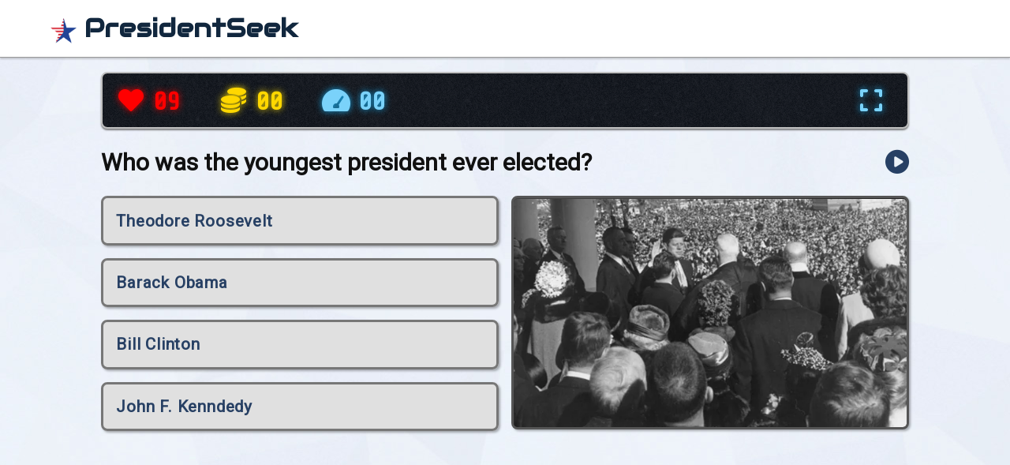

--- FILE ---
content_type: text/html; charset=UTF-8
request_url: https://presidentseek.com/quiz/presidents/who-was-the-youngest-president-ever-elected
body_size: 9444
content:
<!doctype html>
<html lang="en">

<head>
	<!-- Title -->
	<title>Who was the youngest president ever elected? | U.S. Presidents | PresidentSeek</title>
	<link rel="shortcut icon" type="image/x-icon" href="/favicon.ico">
	<link rel="apple-touch-icon" href="/apple-touch-icon.png">
	<link rel="preconnect" href="https://fonts.googleapis.com/" crossorigin>
	<link rel="preload" href="https://fonts.googleapis.com/css2?family=Roboto&family=Audiowide&family=Share+Tech+Mono&display=swap" as="style" crossorigin>
	<link href="https://fonts.googleapis.com/css2?family=Roboto&family=Audiowide&family=Share+Tech+Mono&display=swap" rel="stylesheet" crossorigin>
	<link rel="stylesheet" href="https://cdnjs.cloudflare.com/ajax/libs/font-awesome/6.0.0-beta3/css/all.min.css" integrity="sha512-Fo3rlrZj/k7ujTnHg4CGR2D7kSs0v4LLanw2qksYuRlEzO+tcaEPQogQ0KaoGN26/zrn20ImR1DfuLWnOo7aBA==" crossorigin="anonymous" referrerpolicy="no-referrer" />

	<meta charset="utf-8">
	<meta http-equiv="x-ua-compatible" content="IE=edge,chrome=1">
	<meta name="viewport" content="width=device-width, initial-scale=1, shrink-to-fit=no">

	<!-- Keywords and Description -->
	<meta name="keywords" content="Who,was,the,youngest,president,ever,elected?,Theodore Roosevelt,John F. Kenndedy,Barack Obama,Bill Clinton">
	<meta name="description" content="Quiz question about: Who was the youngest president ever elected? Possible answers include: Theodore Roosevelt or John F. Kenndedy or Barack Obama or Bill Clinton from U.S. Presidents Quiz.">
	<meta name="author" content="Minted Sky Studios">
	<meta name="rating" content="General">
	<meta name="format-detection" content="telephone=no">

	<!-- Web App -->
	<meta name="apple-mobile-web-app-capable" content="yes">
	<meta name="mobile-web-app-capable" content="yes">
	<meta name="apple-mobile-web-app-status-bar-style" content="black">
	<meta name="apple-mobile-web-app-title" content="PresidentSeek">

	<!-- Social Media -->
	<meta property="og:title" content="Who was the youngest president ever elected? | U.S. Presidents | PresidentSeek" />
	<meta property="og:type" content="website" />
	<meta property="og:url" content="https://presidentseek.com/quiz/presidents/who-was-the-youngest-president-ever-elected" />
	<meta property="og:image" content="https://presidentseek.com/quiz_images/img_small/small_who-was-the-youngest-president-ever-elected-5f830cd89ea69.jpg" />
	<meta property="og:description" content="Knowledge test about: Who was the youngest president ever elected? Possible answers include: Theodore Roosevelt or John F. Kenndedy or Barack Obama or Bill Clinton from U.S. Presidents Quiz." />
	<meta name="twitter:card" content="summary_large_image"/>
	<meta name="twitter:site" content="@presidentseek.com">
	<meta name="twitter:title" content="Who was the youngest president ever elected? | U.S. Presidents | PresidentSeek" />
	<meta name="twitter:description" content="Knowledge test about: Who was the youngest president ever elected? Possible answers include: Theodore Roosevelt or John F. Kenndedy or Barack Obama or Bill Clinton from U.S. Presidents Quiz." />
	<meta name="twitter:url" content="https://presidentseek.com/quiz/presidents/who-was-the-youngest-president-ever-elected" />
	<meta name="twitter:image" content="https://presidentseek.com/quiz_images/img_small/small_who-was-the-youngest-president-ever-elected-5f830cd89ea69.jpg" />
	<meta name="theme-color" content="#000000">

	<!-- Styles and Fonts -->
	<style>
		/*! normalize.css v8.0.1 | MIT License | github.com/necolas/normalize.css */html{line-height:1.15;-webkit-text-size-adjust:100%}body{margin:0}main{display:block}h1{font-size:2em;margin:.67em 0}hr{box-sizing:content-box;height:0;overflow:visible}pre{font-family:monospace,monospace;font-size:1em}a{background-color:transparent}abbr[title]{border-bottom:none;text-decoration:underline;text-decoration:underline dotted}b,strong{font-weight:bolder}code,kbd,samp{font-family:monospace,monospace;font-size:1em}small{font-size:80%}sub,sup{font-size:75%;line-height:0;position:relative;vertical-align:baseline}sub{bottom:-.25em}sup{top:-.5em}img{border-style:none}button,input,optgroup,select,textarea{font-family:inherit;font-size:100%;line-height:1.15;margin:0}button,input{overflow:visible}button,select{text-transform:none}[type=button],[type=reset],[type=submit],button{-webkit-appearance:button}[type=button]::-moz-focus-inner,[type=reset]::-moz-focus-inner,[type=submit]::-moz-focus-inner,button::-moz-focus-inner{border-style:none;padding:0}[type=button]:-moz-focusring,[type=reset]:-moz-focusring,[type=submit]:-moz-focusring,button:-moz-focusring{outline:1px dotted ButtonText}fieldset{padding:.35em .75em .625em}legend{box-sizing:border-box;color:inherit;display:table;max-width:100%;padding:0;white-space:normal}progress{vertical-align:baseline}textarea{overflow:auto}[type=checkbox],[type=radio]{box-sizing:border-box;padding:0}[type=number]::-webkit-inner-spin-button,[type=number]::-webkit-outer-spin-button{height:auto}[type=search]{-webkit-appearance:textfield;outline-offset:-2px}[type=search]::-webkit-search-decoration{-webkit-appearance:none}::-webkit-file-upload-button{-webkit-appearance:button;font:inherit}details{display:block}summary{display:list-item}template{display:none}[hidden]{display:none}html{margin:0;padding:0;box-sizing:inherit;width:100%;height:100%;line-height:1.25}*{padding:0;margin:0;box-sizing:border-box}body{font-family:"Roboto",Arial,Helvetica,sans-serif;font-size:1em;background:#fff;min-height:100%;background-image:url("/assets/row-bgimage-1.png");background-size:"cover"}img{vertical-align:middle}.wrapper{display:flex;flex-direction:column}.header{font-size:2rem;font-family:'Audiowide', Verdana, sans-serif;font-weight:bold;padding:16px 5%;background-color:#fff;width:100%;box-shadow:0 2px 2px rgba(100,100,100,0.3);border-bottom:1px solid #999}.header .icon{height:2rem}.header a{color:#11273E;text-shadow:0rem 0rem 0.3rem rgba(255,255,255,0.2);transition:all 0.3s ease}.header a:hover{text-shadow:0rem 0rem 0.3rem rgba(255,255,255,0.6);cursor:pointer !important}a,a:link{text-decoration:none}.cursor-hand :hover{cursor:pointer !important}[x-cloak]{display:none}.footer{background-color:#1f2437;width:100%;color:#fff}.footer .links{width:calc(100% - 6rem);margin:1rem auto;text-align:center}.footer .links a:link,.footer .links a:visited,.footer .links a:active{color:silver}.footer .links a:hover{color:#fff}.footer .container{width:calc(100% - 6rem);margin:0 auto;display:grid;grid-gap:2rem;grid-template-columns:1fr 1fr 1fr;justify-content:center;align-items:flex-start;font-size:1.2rem;padding:3rem 3rem 0 3rem}.footer .container .column{background-color:transparent}.footer .container .column h3{font-size:120%}.footer .container .column h3,.footer .container .column h4{padding:0 0 0.5rem 0}.footer .container a{padding:0 0 0.5rem 0;display:block;text-decoration:none;color:#999}.footer .container a:hover{color:#fff}.footer .copyright{width:100%;font-size:1.2rem;text-align:center;margin:1rem 0 0 0;padding:0 0 1rem 0}.footer .copyright a:link,.footer .copyright a:visited,.footer .copyright a:hover,.footer .copyright a:active{color:#ddd}@media screen and (max-width: 1120px){.header{font-size:2rem}}@media screen and (max-width: 650px){.header{font-size:1.5rem}.footer .container{grid-template-columns:1fr;padding:1rem 0}}.quiz-container{width:calc(100% - 6rem);max-width:1024px;margin:0 auto;flex-grow:1;padding:1.1rem 0}.quiz-container button{line-height:normal !important}.dashboard{background:#111;border:2px solid silver;box-shadow:0 2px 2px rgba(100,100,100,0.8);border-radius:0.5rem;width:100%;margin:0 auto;font-family:'Share Tech Mono', monospace, sans-serif;font-weight:bold;padding:1rem 1rem 0.8rem 1rem;display:flex;justify-content:space-between;align-items:center;color:#7ad2fa;text-shadow:0rem 0rem 0.5rem rgba(24,177,246,0.9);font-size:2rem;transition:all 0.3s ease;background-image:url("/assets/blackmamba.png")}.dashboard:hover{border:2px solid red;transition:all 0.3s ease;cursor:pointer}.dashboard:hover .fa-expand{transition:all 0.3s ease;color:#abe3fc;transform:scale(1.1)}.dashboard .dashboard-items{display:flex;align-items:center}.dashboard .section{display:flex;align-items:center;justify-content:flex-start;padding-right:3rem}.dashboard .section .fa-heart,.dashboard .section .fa-heart-broken,.dashboard .section .lives-value{color:red;text-shadow:0rem 0rem 0.5rem rgba(255,0,0,0.9)}.dashboard .section .fa-coins,.dashboard .section .coins-value{color:gold;text-shadow:0rem 0rem 0.5rem rgba(255,223,0,0.9)}.dashboard .section-open{justify-content:end;padding-right:1rem}.dashboard .section-open a:link,.dashboard .section-open a:visited{color:#7ad2fa}.dashboard .heart-container,.dashboard .coin-container,.dashboard .streak-container{margin-right:0.5rem}.dashboard .heart-container .fa-heart-broken,.dashboard .coin-container .fa-heart-broken,.dashboard .streak-container .fa-heart-broken{-webkit-animation-name:bounce;animation-name:bounce;-webkit-animation-duration:4s;animation-duration:4s;-webkit-animation-fill-mode:forwards;animation-fill-mode:forwards}.dashboard .grow{-webkit-animation-name:grow;animation-name:grow;-webkit-animation-duration:.8s;animation-duration:.8s;-webkit-animation-fill-mode:forwards;animation-fill-mode:forwards}.dashboard .lost-life{color:darkred;text-shadow:0rem 0rem 0.5rem rgba(250,0,0,0.9)}@-webkit-keyframes bounce{0%{transform:rotate(0deg) scale(1)}100%{transform:rotate(360deg) scale(1)}}@keyframes bounce{0%{transform:rotate(0deg) scale(1)}100%{transform:rotate(360deg) scale(1)}}@-webkit-keyframes grow{0%{transform:scale(1)}50%{transform:scale(1.1)}100%{transform:scale(1)}}@keyframes grow{0%{transform:scale(1)}50%{transform:scale(1.1)}100%{transform:scale(1)}}.question{width:100%;margin:1.5rem auto;color:#111;display:flex;flex-direction:row;justify-content:space-between;align-items:center}.question h1{font-size:30px;font-weight:bold;padding:0;margin:0}.question .volume-btn{display:inline-block;background-color:transparent;border:none;transition:all 0.1s ease;font-size:30px;margin:0 0 0 2px;position:relative;color:#274064}.question .volume-btn:hover .fa-play-circle,.question .volume-btn:hover .fa-pause-circle{color:#274064}.question .fa-play,.question .fa-pause{position:relative;color:rgba(0,0,0,0.3)}.question .fa-pause{color:#274064;text-shadow:0rem 0rem 0.5rem rgba(250,250,250,0.9)}.question-image{width:100%;height:296px;border:0.2rem solid #555;z-index:100;-o-object-fit:cover;object-fit:cover;background-color:#eee;background-image:linear-gradient(315deg, #000 0%, #414141 74%)}.easyload{opacity:0.3;transition:all 0.3s ease;-webkit-transition:all 0.3s ease;-moz-transition:all 0.3s ease;-ms-transition:all 0.3s ease;-o-transition:all 0.3s ease}.answers-image-container{display:grid;grid-template-columns:1fr 1fr;margin:0 auto;grid-gap:1rem;font-family:"Roboto",Arial,Helvetica,sans-serif}.answers-image-container .answer-background{background-color:#fff;border-radius:0.5rem;box-shadow:2px 2px 3px rgba(0,0,0,0.3);margin-bottom:1rem}.answers-image-container .no-margin{margin-bottom:0}.answers-image-container .answers .answer{padding:1rem;border:0.2rem solid #777;background:rgba(100,100,100,0.2);border-radius:0.5rem;transition:all .1s ease;font-size:1.3rem;letter-spacing:0.05rem;color:#274064;font-weight:bold;transition:all 0.3s ease;width:100%;text-align:left}.answers-image-container .answers .answer:active{border:0.2rem solid #274064}.answers-image-container .answers .answer:hover,.answers-image-container .answers .answer:focus,.answers-image-container .answers .answer:focus-visible{border:0.2rem solid #274064;cursor:pointer;background-color:#fff;color:#274064}.answers-image-container .correct{border-color:#006400 !important;color:#006400 !important;background-color:#77d877 !important;pointer-events:none}.answers-image-container .incorrect{background-color:#ec8484 !important;border-color:#700 !important;color:#700 !important;pointer-events:none}.answers-image-container .hidden{display:none}.answers-image-container .extra{font-size:1.2rem;line-height:1.4em;border-radius:0.5rem;color:#fff;margin-top:1rem;margin-bottom:1rem}.answers-image-container .extra .extra-info{background:rgba(24,177,246,0.2);padding:1rem;border-radius:0.5rem;margin-bottom:1rem;border:0.2rem solid #274064;color:#274064}.answers-image-container .extra .extra-info:hover{cursor:default}.answers-image-container .extra .extra-info .extra-speaker{float:right}.answers-image-container .extra .extra-info .extra-speaker .volume-btn{display:inline-block;background-color:transparent;border:none;color:#274064;transition:all 0.1s ease;font-size:30px;margin:0 0 3px 3px;position:relative}.answers-image-container .extra .extra-info .extra-speaker .volume-btn .fa-play-circle,.answers-image-container .extra .extra-info .extra-speaker .volume-btn .fa-pause-circle{position:relative;color:#274064}.answers-image-container .extra .extra-info .extra-speaker .volume-btn:hover .fa-play-circle,.answers-image-container .extra .extra-info .extra-speaker .volume-btn:hover .fa-pause-circle{color:#274064}.answers-image-container .extra .extra-info .extra-speaker:hover{cursor:pointer}.answers-image-container .extra .button{margin:0 auto 0 auto;padding:1rem;border-radius:0.5rem;color:#fff;width:100%;box-shadow:2px 2px 3px rgba(0,0,0,0.3);transition:all 0.3s ease;display:flex;justify-content:space-between;align-items:center;font-size:1.3rem;line-height:normal !important}.answers-image-container .extra .button .fas,.answers-image-container .extra .button .far{font-size:3rem}.answers-image-container .extra .button:hover{color:#fff}.answers-image-container .extra .refresh{margin-top:1rem;background-color:#900;text-align:left}.answers-image-container .extra .refresh:hover{background-color:#900}.answers-image-container .extra .next{color:#fff;background-color:#274064;text-align:left;margin-top:1rem;margin-right:0.5rem}.answers-image-container .extra .next:hover{background-color:#203452}.answers-image-container .clearfix::after{content:"";clear:both;display:table}.answers-image-container .image-container img{width:100%;margin:0 auto;box-shadow:2px 2px 3px rgba(0,0,0,0.3);border-radius:0.5rem}.is-mobile{display:none}.question-data-container{width:calc(100% - 6rem);max-width:1024px;margin:0 auto;font-size:24px;padding:0 0 1rem 0;font-family:'Share Tech Mono', monospace}.question-data-container .question-data{background:#111;border:2px solid silver;box-shadow:0 2px 2px rgba(100,100,100,0.8);border-radius:0.5rem;padding:1rem 1rem;color:#7ad2fa;display:flex;flex-direction:column;justify-content:space-between;box-shadow:2px 2px 3px rgba(0,0,0,0.3)}.question-data-container .question-data progress{background:#333;border:1px solid #7ad2fa}.question-data-container .question-data progress::-moz-progress-bar{background:#7ad2fa}.question-data-container .question-data progress::-webkit-progress-value{background:#7ad2fa}.question-data-container .question-data progress::-webkit-progress-bar{background:#333}.question-data-container .question-data progress[value]{margin:1rem auto;-webkit-appearance:none;-moz-appearance:none;appearance:none;border:none;color:#b22234}.ad{width:100%;min-height:250px;margin:0.5rem auto 0 auto;text-align:center}@media screen and (max-width: 979px){.quiz-container{width:calc(100% - 6rem)}.answers-image-container{grid-template-columns:1.2fr .8fr}.question-data-container{width:calc(100% - 6rem)}}@media screen and (max-width: 600px){.quiz-container{width:100%;padding:0}.is-mobile{display:flex}.is-desktop{display:none !important}.question-image{height:15rem;width:100%;border:none}.question{width:calc(100% - 1rem);margin:0.8rem auto 0.7rem;display:flex;justify-content:space-between;font-size:1.4rem}.answers-image-container{grid-template-columns:1fr;grid-auto-flow:dense;grid-gap:0}.answers-image-container .image-container{width:100%;grid-row-start:1;grid-row-end:2}.answers-image-container .image-container img{border-radius:0rem;box-shadow:none}.answers-image-container .dashboard{border:none;margin:0rem auto;font-size:1.2rem;border-radius:0;width:100%;border-top:1px solid silver;border-bottom:1px solid silver}.answers-image-container .dashboard .section{padding-right:1rem}.answers-image-container .dashboard img{box-shadow:none}.answers-image-container .answers{padding:0.5rem}.answers-image-container .answers .answer{padding:0.5rem 1rem;font-size:1.3rem;font-weight:normal;line-height:1.4em}.answers-image-container .answer-background{box-shadow:2px 2px 2px rgba(0,0,0,0.1)}.question-data-container{width:calc(100% - 1rem);margin:0.5rem auto}.question-data-container .question-data{display:grid;font-size:1rem;grid-template-columns:1fr}}.congrats-wrapper{display:flex;flex-direction:column;background-image:url("./assets/row-bgimage-1.png");background-size:cover;min-height:100vh}.wizard-window-container{width:calc(100% - 6rem);max-width:1024px;margin:5rem auto;flex-grow:1;background:#fff;font-size:2.5rem;border-radius:0.5rem;display:flex;flex-direction:column}.wizard-window-container .wizard-window{background:#000;padding:1rem 2rem;background-image:url("/assets/blackmamba.png");flex-grow:1;display:grid;border-radius:0.5rem;border:8px solid silver;box-shadow:0 0 1rem rgba(0,0,0,0.8);font-family:'Share Tech Mono'}.congrats{text-align:center;font-family:'Audiowide', Verdana, sans-serif;color:#7ad2fa;padding:20px 0 30px 0;margin-bottom:30px;border-bottom:2px solid #7ad2fa}.details{margin-bottom:30px;font-size:1.5rem;color:#7ad2fa}.details .coins{color:gold;text-shadow:0rem 0rem 0.5rem rgba(255,223,0,0.9)}@media screen and (max-width: 500px){.wizard-window h1{font-size:2.5rem;text-align:center;margin-bottom:2rem;padding:0}.wizard-window h3{padding:0;margin:0}.wizard-window .details{text-align:center;font-size:2rem}}.overlay{position:fixed;visibility:hidden;opacity:0;width:100%;height:100%;top:0;left:0;right:0;bottom:0;background-color:rgba(0,0,0,0.8);z-index:2;transition:all 0.3s ease}.overlay-show{visibility:visible;opacity:1}.overlay-window{margin:5rem auto;max-width:900px;width:calc(100% - 8rem);padding:2rem;border-radius:0.5rem;border:0.2rem solid #7ad2fa;display:flex;font-size:1.5rem;color:#7ad2fa;background-color:#000;font-family:'Share Tech Mono', monospace;background-image:url("/assets/blackmamba.png");display:flex;flex-direction:column;flex-grow:1}.overlay-window .overlay-window-display{width:100%}.overlay-window .title-bar{width:100%;display:flex;font-size:2.2rem;justify-content:space-between;margin-bottom:2rem}.overlay-window .coins{color:gold;text-shadow:0rem 0rem 0.5rem rgba(255,223,0,0.9);margin-bottom:1rem}.overlay-window .coins div{display:inline-block}.overlay-window .product-table{width:100%;text-align:left;border-collapse:collapse}.overlay-window .product-table th{border-bottom:1px solid #7ad2fa}.overlay-window .product-table th,.overlay-window .product-table td{padding:1rem 1rem}.overlay-window .product-table tr td:first-of-type{white-space:nowrap}.overlay-window .fa-times-circle:hover{color:#0894d3;cursor:pointer}.computer-button{-webkit-appearance:none;background-color:#7ad2fa;color:#000;border:none;border-radius:0.5rem;padding:10px 15px;font-size:1.5rem}.computer-button:hover{background-color:#0894d3;cursor:pointer}.computer-button:disabled{background-color:#033e58}@media screen and (max-width: 600px){.overlay-window{margin:1rem auto;width:calc(100% - 2rem);padding:0.5rem;font-size:1em}}

/*# sourceMappingURL=quiz_template_styles.css.map */	</style>

	
	<!-- Javascript -->
	<script src="/js/alpine.min.js" defer></script>
	<script async src="https://pagead2.googlesyndication.com/pagead/js/adsbygoogle.js?client=ca-pub-1164480699546619" crossorigin="anonymous"></script>
	<!-- Global site tag (gtag.js) - Google Analytics -->
<script async src="https://www.googletagmanager.com/gtag/js?id=UA-112489392-6"></script>
<script>
  window.dataLayer = window.dataLayer || [];
  function gtag(){dataLayer.push(arguments);}
  gtag('js', new Date());

  gtag('config', 'UA-112489392-6');
</script>


	<style>
		[x-cloak] {
			display: none !important
		}
	</style>

	<script type="application/ld+json">
    {
      "@context": "https://schema.org/",
      "@type": "Quiz",
      "name": "U.S. Presidents Knowledge",
      "educationalAlignment": [
        {
        "@type": "AlignmentObject",
        "alignmentType": "educationalSubject",
        "targetName": "US Citizenship"
        }
      ],
      "hasPart": {
        "@type": "Question",
        "typicalAgeRange": "15-60",
        "about": {
          "@type": "Thing",
          "name": "U.S. Presidents"
        },
        "comment": "US Citizenship and Civics Question",
        "educationalLevel": "intermediate",
        "eduQuestionType": "Multiple choice",
        "learningResourceType": "Practice problem",
        "assesses": "U.S. Presidents",
        "name": "Choose the correct answer",
        "encodingFormat": "text/markdown",
        "text": "Who was the youngest president ever elected?",
        "image": "/quiz_images/webp/who-was-the-youngest-president-ever-elected-5f830cd89ea69.webp",
        "suggestedAnswer": [
            {
            "@type": "Answer",
            "position": 0,
            "encodingFormat": "text/html",
            "text": "Theodore Roosevelt",
            "comment": {
                "@type": "Comment",
                "text": "This answer is incorrect."
            }
          }
                    ,{
            "@type": "Answer",
            "position": 2,
            "encodingFormat": "text/html",
            "text": "Barack Obama",
            "comment": {
                "@type": "Comment",
                "text": "This answer is incorrect."
            }
          }
                              ,{
            "@type": "Answer",
            "position": 3,
            "encodingFormat": "text/html",
            "text": "Bill Clinton",
            "comment": {
                "@type": "Comment",
                "text": "This answer is incorrect"
            }
          }
                  ],
        "acceptedAnswer": {
          "@type": "Answer",
          "position": 1,
          "encodingFormat": "text/html",
          "text": "John F. Kenndedy",
          "answerExplanation": {
                "@type": "Comment",
                "text": "Theodore Roosevelt was the youngest to serve as president, he was only forty-two years old when President McKinley was assassinated. However, Kennedy was the youngest man to be elected by the voters. "            }
        }
      }
    }
    </script>
</head>

<body>
	<div x-data="info()" class="wrapper quiz-wrapper">
		<header class="header">
			<img src="/assets/logo.png" class="icon" height="32" alt="presidentseek.com Icon" />
			<a href="/">PresidentSeek</a>
		</header>

		<div class="quiz-container">

			<div class="dashboard is-desktop cursor-hand" @click="overlay = true">
				<div class="dashboard-items">
					<div class="section" :class="{'lost-life': !user.alive}">
						<div class="heart-container">
							<i x-show="user.alive" class="fas fa-heart fa-fw" x-cloak title="Lives"></i>
							<i x-show="!user.alive" class="fas fa-heart-broken fa-fw" x-cloak title="Lives"></i>
						</div>
						<div x-html="pad(user.lives,2)" class="lives-value">09						</div>
					</div>
					<div class="section" :class="{'grow' : answer.correct }">
						<div class="coin-container">
							<i class="fas fa-coins fa-fw" x-cloak title="Coins"></i>
						</div>
						<div x-html="pad(user.coins,2)" class="coins-value">00						</div>
					</div>
					<div class="section" :class="{'grow' : answer.correct }">
						<div class="streak-container">
							<i class="fas fa-tachometer fa-fw" x-cloak title="Streak"></i>
						</div>
						<div x-html="pad(user.streak,2)" class="streak-value">
							00</div>
					</div>
				</div>
				<div>
					<div class="section section-open">
						<a href="#" @click.prevent="overlay = true"><i class="fas fa-expand"></i></a>
					</div>
				</div>
			</div>

			<div class="question is-desktop">
				<h1>Who was the youngest president ever elected?</h1>
				<div class="cursor-hand">
					<button class="volume-btn" aria-label="Play Question Audio" @click="toSpeech('Who was the youngest president ever elected?','question')">
						<i class="fas fa-play-circle" :class="{'fa-pause': speechOn.question }"></i>
					</button>
				</div>
			</div>

			<div class="answers-image-container">

				<div class="answers">
					<div>
						<div class="answer-background"><button @click.prevent="clickAnswer(0,$event)" class="answer l">Theodore Roosevelt</button></div><div class="answer-background"><button @click.prevent="clickAnswer(0,$event)" class="answer l">Barack Obama</button></div><div class="answer-background"><button @click.prevent="clickAnswer(0,$event)" class="answer l">Bill Clinton</button></div><div class="answer-background"><button @click.prevent="clickAnswer(1,$event)" class="answer w">John F. Kenndedy</button></div>					</div>

					<div class="answer-background" x-show="answer.wrong" x-cloak>
						<div class="extra clearfix" @click="refresh">

							<a href="/quiz/presidents/who-was-the-youngest-president-ever-elected" class="button refresh cursor-hand">
								<span>I wish I could say yes, but unfortunately...  Try again!</span>
								<i class="fas fa-sync-alt"></i>
							</a>
						</div>
					</div>
					<div x-show="answer.correct" x-cloak>
						<div class="extra clearfix">
							<div class="answer-background">
								<div class="extra-info" x-show="answer.extra" x-cloak>
									<div class="extra-speaker cursor-hand">
										<button aria-label="Play Text Audio" class="volume-btn" @click="toSpeech('Theodore Roosevelt was the youngest to serve as president, he was only forty-two years old when President McKinley was assassinated. However, Kennedy was the youngest man to be elected by the voters. ','extra')">
											<i class="fas fa-play-circle" :class="{'fa-pause': speechOn.extra }"></i>
										</button>
									</div>
									<div>Theodore Roosevelt was the youngest to serve as president, he was only forty-two years old when President McKinley was assassinated. However, Kennedy was the youngest man to be elected by the voters. </div>

									<a href="/quiz/presidents/he-was-the-first-african-american-president-of-the-united-states" class="button next cursor-hand">
										<span>Easy peasy lemon squeezy! Try here!</span>
										<i class="fas fa-arrow-circle-right"></i>
									</a>

								</div>
							</div>

						</div>
					</div>
				</div>

				<div class="image-container">
					<picture>
						<img onload="this.style.opacity=1" src="/quiz_images/webp/who-was-the-youngest-president-ever-elected-5f830cd89ea69.webp" alt="Who was the youngest president ever elected?" title="Who was the youngest president ever elected?" class="question-image" />
					</picture>


					<div class="dashboard is-mobile">

						<div class="dashboard-items">
							<div class="section" :class="{'lost-life': !user.alive}">
								<div class="heart-container">
									<i x-show="user.alive" class="fas fa-heart fa-fw" x-cloak></i>
									<i x-show="!user.alive" class="fas fa-heart-broken fa-fw" x-cloak></i>
								</div>
								<div x-html="pad(user.lives,2)" class="lives-value">
									09</div>
							</div>
							<div class="section" :class="{'grow' : answer.correct }">
								<div class="coin-container">
									<i class="fas fa-coins fa-fw" x-cloak></i>
								</div>
								<div x-html="pad(user.coins,2)" class="coins-value" :class="{'grow' : answer.correct }">
									00</div>
							</div>
							<div class="section" :class="{'grow' : answer.correct }">
								<div class="streak-container">
									<i class="fas fa-tachometer fa-fw" x-cloak title="Streak"></i>
								</div>
								<div x-html="pad(user.streak,2)" class="streak-value">
									00</div>
							</div>
						</div>
						<div>
							<div class="section section-open">
								<i class="fas fa-expand" @click="overlay = true"></i>
							</div>
						</div>
					</div>

					<div class="question is-mobile cursor-hand">

						<div style="width: 100%">
							<span class="question-speaker" style="float:right">
								<button aria-label="Play Question Audio" class="volume-btn" @click="toSpeech('Who was the youngest president ever elected?','question')" x-cloak>
									<i class="fas fa-play-circle" :class="{'fa-pause': speechOn.question }"></i>
								</button>
							</span>


							<span>Who was the youngest president ever elected?</span>
						</div>
					</div>
				</div>
			</div>

			<div class="ad">
				<script async src="https://pagead2.googlesyndication.com/pagead/js/adsbygoogle.js?client=ca-pub-1164480699546619"
					crossorigin="anonymous"></script>
				<!-- President Seek Leaderboard Responsive -->
				<ins class="adsbygoogle"
					style="display:inline-block;min-width:300px;margin:auto;max-width:1024px;width:100%;height:300px"
					data-ad-client="ca-pub-1164480699546619"
					data-ad-slot="6778577572"
					data-ad-format="auto"
					data-full-width-responsive="true"></ins>
				<script>
					(adsbygoogle = window.adsbygoogle || []).push({});
				</script>

			</div>

		</div>

		<div class="question-data-container">

			<div class="question-data">
				<div><i class="fas fa-chart-pie"></i> 0 of 1 people (0%) answered
					this question correctly.</div>
				<div>
					<div>
						<!-- <i class="fas fa-poll"></i>  -->
						<progress id="progress-bar" :value="questionsCompleted" max="120" style="width:100%"></progress>
					</div>
					<div>
						<i class="fas fa-chart-line"></i> <span x-html="questionsCompleted">0</span> of 120 questions completed</span>
					</div>	
				</div>

			</div>

		</div>

		<div class="footer">
	<div class="container">
		<div class="column">
			<h3>Government</h3>
			<a href="/quiz/presidents/who-was-the-only-president-never-actually-elected-to-either-the-office-of-president-or-vice-president-5fa959c4c957d">U.S. Presidents Quiz</a>
			<a href="/quiz/government/which-of-these-does-the-u-s-constitution-do-i-sets-up-the-government-ii-defines-the-government-iii-protects-basic-rights-of-americans-61ca71d4567c8">U.S. Government Quiz</a>
			<a href="/quiz/history/which-of-these-states-began-as-a-chartered-colony-61ae6a1e84c1e">U.S. History Quiz</a>
			<a href="/review-questions.php">Review Questions</a>  
		</div>
		<div class="column">
				<h3>Citizenship</h3>
				<a href="/quiz/citizenship/who-does-a-u-s-senator-represent-in-congress-5f909fca953bd">U.S. Citizenship Test</a>
				<a href="/quiz/us-immigration-law/in-order-to-qualify-for-a-green-card-through-employment-which-of-these-is-not-required-5fd05b3a481be">U.S. Immigration Quiz</a>
				<!-- <a href="#">Other</a> -->
		</div>
		<div class="column">
				<h3>Other</h3>
				<a href="/quiz/statecapitals/what-is-the-capital-of-mississippi-5fa05d9b4f04c">U.S. State Capitals Test</a>
				<a href="/quiz/geography/what-is-the-name-of-the-largest-body-of-freshwater-in-the-world-at-the-united-states-and-canada-share-5fb8555176720">U.S. Geography</a>
				<a href="/quiz/nationalparks/which-national-park-consists-of-seven-tiny-islands-and-is-99-water-5fb53fb050a38">U.S. National Parks</a>
		</div>
	</div>
	<div class="copyright">PresidentSeek &copy; 2008 - 2026 <a href="https://presidentseek.com">presidentseek.com</a></div>
</div>
		<!-- Overlay // -->
		<div class="overlay" x-bind:class="overlay ? 'overlay-show' : ''">
			<div class="overlay-window">

				<div class="title-bar">
					<div>Dashboard</div>
					<div>
						<i class="fas fa-times-circle" @click="overlay = false"></i>
					</div>
				</div>

				<div class="coins">

					<div>
						<i class="fas fa-coins fa-fw"></i>
					</div>
					<div class="coins">Your Coins: <span x-html="pad(user.coins,2)">0</span>
					</div><br />
					<div>
						<i class="fas fa-globe fa-fw"></i>
					</div>
					<div class="coins">World Coin Count: 9970</div>


				</div>

				<div class="overlay-window-display">

					<table class="product-table">
						<thead>
							<th>Product</th>
							<th>Value</th>
							<th>Cost</th>
							<th></th>
						</thead>
						<tbody>
							<tr>
								<td><i class="fas fa-heart fa-fw"></i> Life</td>
								<td>Buy lives to help pass the quiz.</td>
								<td>1 x 50 Coins</td>
								<td>
									<button class="computer-button" type="button" @click="buy('lives',50)" x-bind:disabled="user.coins < 50" x-text="user.coins >= 50 ? 'Buy Now' : 'Need more coins'"></button>
								</td>
							</tr>
						</tbody>
					</table>
				</div>
			</div>
		</div>
		<!-- // Overlay -->

		<audio x-ref="miss" id="miss" preload="auto">
			<source src="/audio/driverfart7.mp3" type="audio/mpeg" />
		</audio>
		<audio x-ref="hit" id="hit" preload="auto">
			<source src="/audio/driverchime8.mp3" type="audio/mpeg" />
		</audio>

	</div>

	<script>
		const path = '/';
		const extra = true;
		const id = 251;
		let lives = 9;
		let coins = 0;
		let streak = 0;
		

		function info() {
			return {
				user: {
					alive: true,
					lives: lives,
					coins: coins,
					streak: streak,
				},
				answer: {
					extra: extra,
					wrong: false,
					correct: false
				},
				speechOn: {
					question: false,
					extra: false
				},
				overlay: false,
				questionsCompleted: 0,
				pad(n, width, z) {
					z = z || '0';
					n = n + '';
					return n.length >= width ? n : new Array(width - n.length + 1).join(z) + n;
				},
				buy(type, cost) {

					if (this.user.coins >= cost) {
						this.user[type] += 1;
						this.user.coins -= cost;
						this.post('ajax/buy.php', {
							type: type,
							cost: cost
						});
					}
				},
				toSpeech(str, section) {

					let synth = window.speechSynthesis;

					if (!synth.speaking) {

						let msg = new SpeechSynthesisUtterance();
						msg.lang = 'en-US';
						msg.rate = 1;

						msg.text = str;
						this.speechOn[section] = true;

						msg.addEventListener('end', (event) => {
							this.speechOn[section] = false;
						});

						synth.speak(msg);

					} else {

						synth.cancel();
						this.speechOn[section] = false;

					}
				},
				post(url, data) {
					fetch(path + url, {
						method: 'POST',
						headers: {
							'Content-Type': 'application/json'
						},
						body: JSON.stringify(data)
					})
				},
				refresh(){
					location.reload();
				},
				clickAnswer(a, event) {

					if (a) {

						// Check if already clicked correctly
						if (!this.answer.correct) {

							this.$refs.hit.play();

							// get all wrong answers and remove margin
							let backgrounds = document.querySelectorAll('.answer-background');
							backgrounds.forEach((item) => {
								item.classList.add("no-margin");
							});

							// add correct class
							let answer = document.querySelector('.w');
							answer.classList.add("correct");

							// get all wrong answers and remove
							let wrong = document.querySelectorAll('.l');
							wrong.forEach((item) => {
								item.classList.add("hidden");
							});

							// display extra if exists
							let extra = document.querySelector('.extra');
							if (extra) {
								extra.classList.remove("hidden");
							}

							this.answer.correct = true;
							this.user.coins += 10;
							this.user.streak += 1;
							this.questionsCompleted += 1;
							this.post('ajax/next.php', {
								id: id
							});

						}

					} else {

						this.$refs.miss.play();

						let el = event.target;
						el.classList.add("incorrect");

						var wrong = document.querySelectorAll('.answer');
						wrong.forEach((item) => {
							if (!item.classList.contains('incorrect')) {
								item.classList.add("hidden");
							}
						});

						// get all wrong answers and remove
						let backgrounds = document.querySelectorAll('.answer-background');
						backgrounds.forEach((item) => {
							item.classList.add("no-margin");
						});

						this.answer.wrong = true;
						this.user.alive = false;
						this.user.lives = this.user.lives - 1;
						this.user.streak = 0;
						this.post('ajax/miss.php', {
							id: id
						});

						setTimeout(() => {
							this.user.alive = true;
						}, 4000)

					}
				}
			}
		}
	</script>

	<!-- Stats -->
	<!-- stats-->
<script>
var sc_project=3461473; 
var sc_invisible=1; 
var sc_security="6f77ae2e"; 
</script>
<script 
src="https://www.statcounter.com/counter/counter.js"
async></script>
<!-- End of stats --><script defer src="https://static.cloudflareinsights.com/beacon.min.js/vcd15cbe7772f49c399c6a5babf22c1241717689176015" integrity="sha512-ZpsOmlRQV6y907TI0dKBHq9Md29nnaEIPlkf84rnaERnq6zvWvPUqr2ft8M1aS28oN72PdrCzSjY4U6VaAw1EQ==" data-cf-beacon='{"version":"2024.11.0","token":"07476b3888ab4cf58d782a25112c910c","r":1,"server_timing":{"name":{"cfCacheStatus":true,"cfEdge":true,"cfExtPri":true,"cfL4":true,"cfOrigin":true,"cfSpeedBrain":true},"location_startswith":null}}' crossorigin="anonymous"></script>
</body>

</html>

--- FILE ---
content_type: text/html; charset=utf-8
request_url: https://www.google.com/recaptcha/api2/aframe
body_size: 267
content:
<!DOCTYPE HTML><html><head><meta http-equiv="content-type" content="text/html; charset=UTF-8"></head><body><script nonce="YJr1hOJ1GByc_pPqNWU-lQ">/** Anti-fraud and anti-abuse applications only. See google.com/recaptcha */ try{var clients={'sodar':'https://pagead2.googlesyndication.com/pagead/sodar?'};window.addEventListener("message",function(a){try{if(a.source===window.parent){var b=JSON.parse(a.data);var c=clients[b['id']];if(c){var d=document.createElement('img');d.src=c+b['params']+'&rc='+(localStorage.getItem("rc::a")?sessionStorage.getItem("rc::b"):"");window.document.body.appendChild(d);sessionStorage.setItem("rc::e",parseInt(sessionStorage.getItem("rc::e")||0)+1);localStorage.setItem("rc::h",'1768806874120');}}}catch(b){}});window.parent.postMessage("_grecaptcha_ready", "*");}catch(b){}</script></body></html>